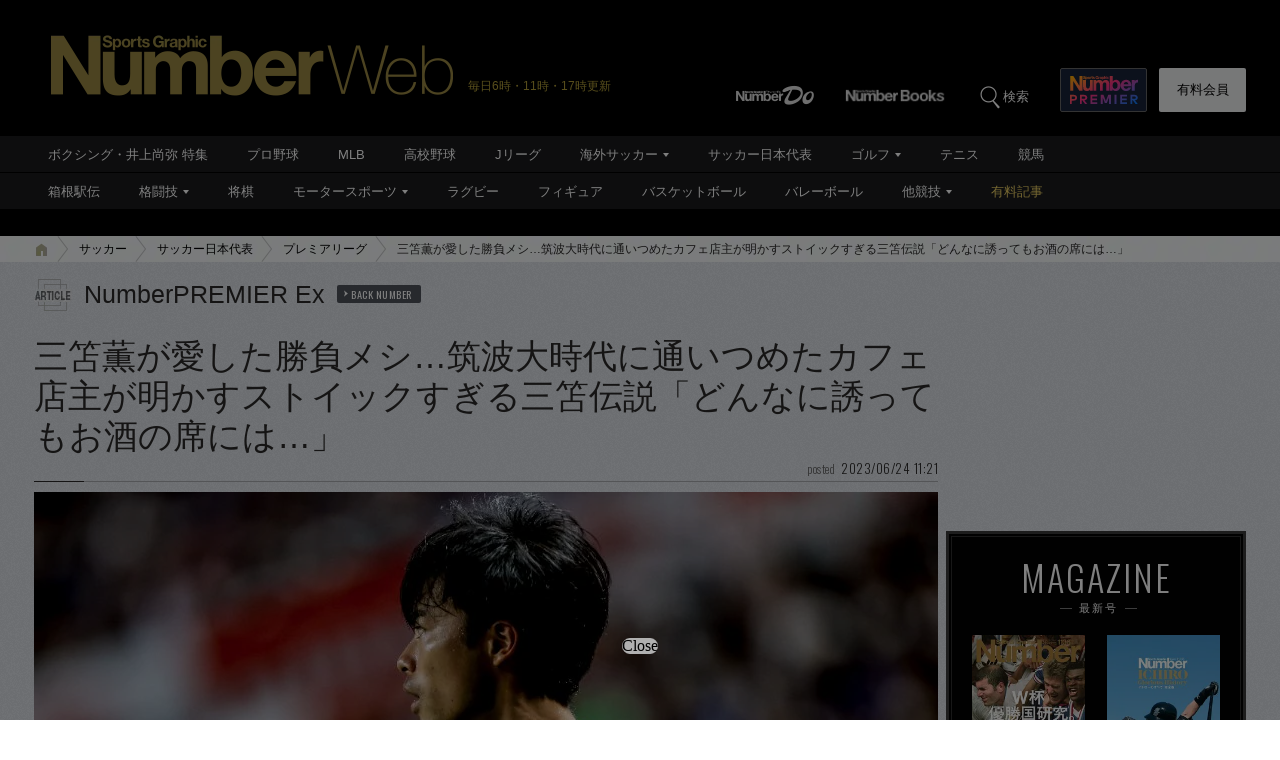

--- FILE ---
content_type: text/html; charset=utf-8
request_url: https://www.google.com/recaptcha/api2/aframe
body_size: 182
content:
<!DOCTYPE HTML><html><head><meta http-equiv="content-type" content="text/html; charset=UTF-8"></head><body><script nonce="Xe4WxbpaMKraSl_BfPOTyw">/** Anti-fraud and anti-abuse applications only. See google.com/recaptcha */ try{var clients={'sodar':'https://pagead2.googlesyndication.com/pagead/sodar?'};window.addEventListener("message",function(a){try{if(a.source===window.parent){var b=JSON.parse(a.data);var c=clients[b['id']];if(c){var d=document.createElement('img');d.src=c+b['params']+'&rc='+(localStorage.getItem("rc::a")?sessionStorage.getItem("rc::b"):"");window.document.body.appendChild(d);sessionStorage.setItem("rc::e",parseInt(sessionStorage.getItem("rc::e")||0)+1);localStorage.setItem("rc::h",'1769144880438');}}}catch(b){}});window.parent.postMessage("_grecaptcha_ready", "*");}catch(b){}</script></body></html>

--- FILE ---
content_type: application/javascript; charset=utf-8
request_url: https://fundingchoicesmessages.google.com/f/AGSKWxWuyXl5socYc81aMOUJHxaCaDTmBbELUxvLtDUpW822h3K5waXIJo_8Zo0lUXDzvIg79tcmPPmy5I_pg1r4OhuNBWwMgPl5UXqHI_t6X5iZa9M9ex9z0cdEtugE1e1oScAwQtBtGtCJNrPDXqvgWM3GTEXdTGGSBMkVJlVmHo3xVc_uFV_5t2ALr3Dx/_/rsads.js/ad.popup?/controller.ad._blogads.-adserver/
body_size: -1289
content:
window['c83fc69b-b914-4105-aeef-87892f7510fa'] = true;

--- FILE ---
content_type: application/javascript
request_url: https://number.bunshun.jp/op/analytics.js?domain=bunshun.jp
body_size: -79
content:
var ISMLIB=ISMLIB||{};ISMLIB.ismuc='620691cf-4333-4847-9685-bebe3d7832f7'
